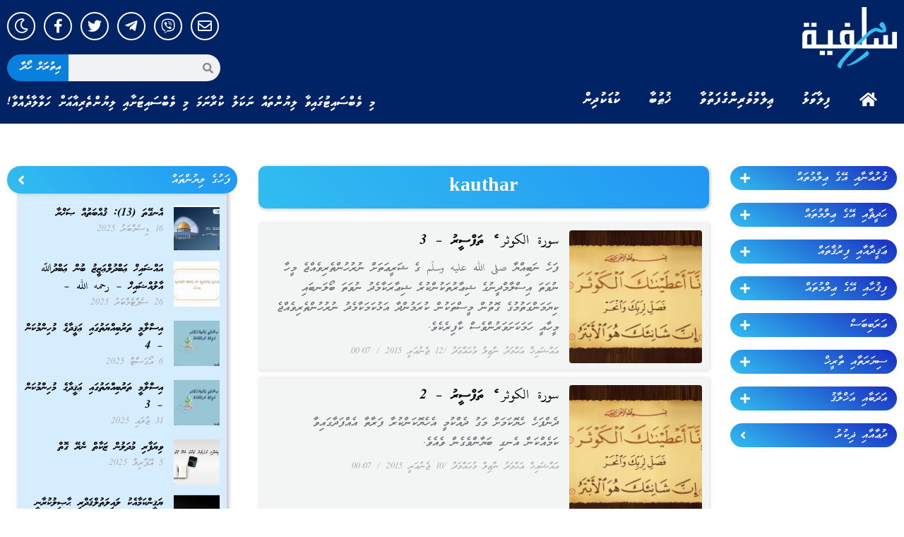

--- FILE ---
content_type: text/css
request_url: https://dhisalafiyyah.net/wp-content/uploads/elementor/css/post-40925.css?ver=1707387747
body_size: 2000
content:
.elementor-40925 .elementor-element.elementor-element-435fcdbe{padding:50px 0px 50px 0px;}.elementor-40925 .elementor-element.elementor-element-2135d0a3 > .elementor-element-populated{padding:10px 20px 0px 20px;}.elementor-40925 .elementor-element.elementor-element-2fbc1ef{text-align:center;}.elementor-40925 .elementor-element.elementor-element-2fbc1ef .elementor-heading-title{color:#FFFFFF;font-family:"Mag Bold", Naskh;font-size:28px;font-weight:bold;line-height:40px;}.elementor-40925 .elementor-element.elementor-element-2fbc1ef > .elementor-widget-container{padding:10px 10px 10px 10px;background-color:transparent;background-image:linear-gradient(45deg, #32BEF0 0%, #2196F3 100%);border-radius:10px 10px 10px 10px;box-shadow:1px 1px 4px 1px rgba(0, 0, 0, 0.2);}.elementor-40925 .elementor-element.elementor-element-e1c53c4 .elementor-posts-container .elementor-post__thumbnail{padding-bottom:calc( 1 * 100% );}.elementor-40925 .elementor-element.elementor-element-e1c53c4:after{content:"1";}.elementor-40925 .elementor-element.elementor-element-e1c53c4 .elementor-post__thumbnail__link{width:188px;}.elementor-40925 .elementor-element.elementor-element-e1c53c4 .elementor-post__meta-data span + span:before{content:"/";}.elementor-40925 .elementor-element.elementor-element-e1c53c4{--grid-column-gap:0px;--grid-row-gap:10px;}.elementor-40925 .elementor-element.elementor-element-e1c53c4 .elementor-post__thumbnail{border-radius:4px 4px 4px 4px;}.elementor-40925 .elementor-element.elementor-element-e1c53c4.elementor-posts--thumbnail-left .elementor-post__thumbnail__link{margin-right:0px;}.elementor-40925 .elementor-element.elementor-element-e1c53c4.elementor-posts--thumbnail-right .elementor-post__thumbnail__link{margin-left:0px;}.elementor-40925 .elementor-element.elementor-element-e1c53c4.elementor-posts--thumbnail-top .elementor-post__thumbnail__link{margin-bottom:0px;}.elementor-40925 .elementor-element.elementor-element-e1c53c4 .elementor-post__title, .elementor-40925 .elementor-element.elementor-element-e1c53c4 .elementor-post__title a{color:#000000;font-family:"Eamaan", Naskh;font-size:20px;font-weight:400;line-height:30px;}.elementor-40925 .elementor-element.elementor-element-e1c53c4 .elementor-post__title{margin-bottom:10px;}.elementor-40925 .elementor-element.elementor-element-e1c53c4 .elementor-post__meta-data{font-family:"Faseyha", Naskh;font-size:13px;font-weight:400;line-height:20px;margin-bottom:0px;}.elementor-40925 .elementor-element.elementor-element-e1c53c4 .elementor-post__excerpt p{color:#676B6D;font-family:"Faseyha", Naskh;font-size:16px;font-weight:400;line-height:28px;}.elementor-40925 .elementor-element.elementor-element-e1c53c4 .elementor-post__excerpt{margin-bottom:10px;}.elementor-40925 .elementor-element.elementor-element-e1c53c4 .elementor-pagination{text-align:left;font-family:"Roboto", Naskh;font-weight:400;font-style:italic;margin-top:30px;}.elementor-40925 .elementor-element.elementor-element-e1c53c4 .elementor-pagination .page-numbers:not(.dots){color:#000000;}.elementor-40925 .elementor-element.elementor-element-e1c53c4 .elementor-pagination a.page-numbers:hover{color:var( --e-global-color-primary );}.elementor-40925 .elementor-element.elementor-element-e1c53c4 .elementor-pagination .page-numbers.current{color:#FFFFFF;}body:not(.rtl) .elementor-40925 .elementor-element.elementor-element-e1c53c4 .elementor-pagination .page-numbers:not(:first-child){margin-left:calc( 0px/2 );}body:not(.rtl) .elementor-40925 .elementor-element.elementor-element-e1c53c4 .elementor-pagination .page-numbers:not(:last-child){margin-right:calc( 0px/2 );}body.rtl .elementor-40925 .elementor-element.elementor-element-e1c53c4 .elementor-pagination .page-numbers:not(:first-child){margin-right:calc( 0px/2 );}body.rtl .elementor-40925 .elementor-element.elementor-element-e1c53c4 .elementor-pagination .page-numbers:not(:last-child){margin-left:calc( 0px/2 );}.elementor-40925 .elementor-element.elementor-element-0c5e6c0 .elementor-posts-container .elementor-post__thumbnail{padding-bottom:calc( 1 * 100% );}.elementor-40925 .elementor-element.elementor-element-0c5e6c0:after{content:"1";}.elementor-40925 .elementor-element.elementor-element-0c5e6c0 .elementor-post__thumbnail__link{width:188px;}.elementor-40925 .elementor-element.elementor-element-0c5e6c0 .elementor-post__meta-data span + span:before{content:"/";}.elementor-40925 .elementor-element.elementor-element-0c5e6c0{--grid-column-gap:0px;--grid-row-gap:10px;}.elementor-40925 .elementor-element.elementor-element-0c5e6c0 .elementor-post__thumbnail{border-radius:4px 4px 4px 4px;}.elementor-40925 .elementor-element.elementor-element-0c5e6c0.elementor-posts--thumbnail-left .elementor-post__thumbnail__link{margin-right:0px;}.elementor-40925 .elementor-element.elementor-element-0c5e6c0.elementor-posts--thumbnail-right .elementor-post__thumbnail__link{margin-left:0px;}.elementor-40925 .elementor-element.elementor-element-0c5e6c0.elementor-posts--thumbnail-top .elementor-post__thumbnail__link{margin-bottom:0px;}.elementor-40925 .elementor-element.elementor-element-0c5e6c0 .elementor-post__title, .elementor-40925 .elementor-element.elementor-element-0c5e6c0 .elementor-post__title a{color:#000000;font-family:"Eamaan", Naskh;font-size:20px;font-weight:400;line-height:30px;}.elementor-40925 .elementor-element.elementor-element-0c5e6c0 .elementor-post__title{margin-bottom:10px;}.elementor-40925 .elementor-element.elementor-element-0c5e6c0 .elementor-post__meta-data{font-family:"Faseyha", Naskh;font-size:13px;font-weight:400;line-height:20px;margin-bottom:0px;}.elementor-40925 .elementor-element.elementor-element-0c5e6c0 .elementor-post__excerpt p{color:#676B6D;font-family:"Faseyha", Naskh;font-size:16px;font-weight:400;line-height:28px;}.elementor-40925 .elementor-element.elementor-element-0c5e6c0 .elementor-post__excerpt{margin-bottom:10px;}.elementor-40925 .elementor-element.elementor-element-0c5e6c0 .elementor-pagination{text-align:left;font-family:"Roboto", Naskh;font-weight:400;font-style:italic;margin-top:30px;}.elementor-40925 .elementor-element.elementor-element-0c5e6c0 .elementor-pagination .page-numbers:not(.dots){color:#000000;}.elementor-40925 .elementor-element.elementor-element-0c5e6c0 .elementor-pagination a.page-numbers:hover{color:var( --e-global-color-primary );}.elementor-40925 .elementor-element.elementor-element-0c5e6c0 .elementor-pagination .page-numbers.current{color:#FFFFFF;}body:not(.rtl) .elementor-40925 .elementor-element.elementor-element-0c5e6c0 .elementor-pagination .page-numbers:not(:first-child){margin-left:calc( 0px/2 );}body:not(.rtl) .elementor-40925 .elementor-element.elementor-element-0c5e6c0 .elementor-pagination .page-numbers:not(:last-child){margin-right:calc( 0px/2 );}body.rtl .elementor-40925 .elementor-element.elementor-element-0c5e6c0 .elementor-pagination .page-numbers:not(:first-child){margin-right:calc( 0px/2 );}body.rtl .elementor-40925 .elementor-element.elementor-element-0c5e6c0 .elementor-pagination .page-numbers:not(:last-child){margin-left:calc( 0px/2 );}.elementor-40925 .elementor-element.elementor-element-682992b7 > .elementor-widget-wrap > .elementor-widget:not(.elementor-widget__width-auto):not(.elementor-widget__width-initial):not(:last-child):not(.elementor-absolute){margin-bottom:0px;}.elementor-40925 .elementor-element.elementor-element-241cec7e .elementor-icon-box-wrapper{text-align:right;}.elementor-40925 .elementor-element.elementor-element-241cec7e.elementor-view-stacked .elementor-icon{background-color:#FFFFFF;}.elementor-40925 .elementor-element.elementor-element-241cec7e.elementor-view-framed .elementor-icon, .elementor-40925 .elementor-element.elementor-element-241cec7e.elementor-view-default .elementor-icon{fill:#FFFFFF;color:#FFFFFF;border-color:#FFFFFF;}.elementor-40925 .elementor-element.elementor-element-241cec7e{--icon-box-icon-margin:0px;z-index:2;}.elementor-40925 .elementor-element.elementor-element-241cec7e .elementor-icon{font-size:20px;}.elementor-40925 .elementor-element.elementor-element-241cec7e .elementor-icon-box-title{margin-bottom:6px;color:#FFFFFF;}.elementor-40925 .elementor-element.elementor-element-241cec7e .elementor-icon-box-title, .elementor-40925 .elementor-element.elementor-element-241cec7e .elementor-icon-box-title a{font-family:"Faseyha", Naskh;font-size:16px;font-weight:400;line-height:15px;}.elementor-40925 .elementor-element.elementor-element-241cec7e > .elementor-widget-container{padding:5px 10px 5px 10px;background-color:transparent;background-image:linear-gradient(45deg, #32BEF0 0%, #2196F3 100%);border-radius:30px 30px 30px 30px;box-shadow:0px 1px 5px 0px rgba(0, 0, 0, 0.12156862745098039);}.elementor-40925 .elementor-element.elementor-element-241cec7e:hover .elementor-widget-container{box-shadow:0px 4px 15px 0px rgba(0, 0, 0, 0.1803921568627451);}.elementor-40925 .elementor-element.elementor-element-7dd961e0 .elementor-posts-container .elementor-post__thumbnail{padding-bottom:calc( 1 * 100% );}.elementor-40925 .elementor-element.elementor-element-7dd961e0:after{content:"1";}.elementor-40925 .elementor-element.elementor-element-7dd961e0 .elementor-post__thumbnail__link{width:65px;}.elementor-40925 .elementor-element.elementor-element-7dd961e0 .elementor-post__meta-data span + span:before{content:"///";}.elementor-40925 .elementor-element.elementor-element-7dd961e0{--grid-column-gap:0px;--grid-row-gap:14px;z-index:1;}.elementor-40925 .elementor-element.elementor-element-7dd961e0 .elementor-post{padding:0px 0px 0px 0px;}.elementor-40925 .elementor-element.elementor-element-7dd961e0 .elementor-post__text{padding:0px 15px 0px 0px;}.elementor-40925 .elementor-element.elementor-element-7dd961e0.elementor-posts--thumbnail-left .elementor-post__thumbnail__link{margin-right:0px;}.elementor-40925 .elementor-element.elementor-element-7dd961e0.elementor-posts--thumbnail-right .elementor-post__thumbnail__link{margin-left:0px;}.elementor-40925 .elementor-element.elementor-element-7dd961e0.elementor-posts--thumbnail-top .elementor-post__thumbnail__link{margin-bottom:0px;}.elementor-40925 .elementor-element.elementor-element-7dd961e0 .elementor-post__title, .elementor-40925 .elementor-element.elementor-element-7dd961e0 .elementor-post__title a{color:#000000;font-family:"Eamaan", Naskh;font-size:16px;font-weight:400;line-height:25px;}.elementor-40925 .elementor-element.elementor-element-7dd961e0 .elementor-post__title{margin-bottom:0px;}.elementor-40925 .elementor-element.elementor-element-7dd961e0 .elementor-post__meta-data{font-family:"Faseyha", Naskh;font-size:13px;font-weight:400;line-height:20px;margin-bottom:0px;}.elementor-40925 .elementor-element.elementor-element-7dd961e0 > .elementor-widget-container{margin:-4px 15px 20px 15px;padding:20px 10px 20px 10px;background-color:#D5EDFF;border-radius:4px 4px 4px 4px;box-shadow:2px 2px 5px 1px rgba(0, 0, 0, 0.23921568627450981);}.elementor-40925 .elementor-element.elementor-element-74882502 .elementor-icon-box-wrapper{text-align:right;}.elementor-40925 .elementor-element.elementor-element-74882502.elementor-view-stacked .elementor-icon{background-color:#FFFFFF;}.elementor-40925 .elementor-element.elementor-element-74882502.elementor-view-framed .elementor-icon, .elementor-40925 .elementor-element.elementor-element-74882502.elementor-view-default .elementor-icon{fill:#FFFFFF;color:#FFFFFF;border-color:#FFFFFF;}.elementor-40925 .elementor-element.elementor-element-74882502{--icon-box-icon-margin:0px;z-index:2;}.elementor-40925 .elementor-element.elementor-element-74882502 .elementor-icon{font-size:20px;}.elementor-40925 .elementor-element.elementor-element-74882502 .elementor-icon-box-title{margin-bottom:6px;color:#FFFFFF;}.elementor-40925 .elementor-element.elementor-element-74882502 .elementor-icon-box-title, .elementor-40925 .elementor-element.elementor-element-74882502 .elementor-icon-box-title a{font-family:"Faseyha", Naskh;font-size:16px;font-weight:400;line-height:15px;}.elementor-40925 .elementor-element.elementor-element-74882502 > .elementor-widget-container{padding:5px 10px 5px 10px;background-color:transparent;background-image:linear-gradient(45deg, #32BEF0 0%, #2196F3 100%);border-radius:30px 30px 30px 30px;box-shadow:0px 1px 6px 0px rgba(0, 0, 0, 0.12156862745098039);}.elementor-40925 .elementor-element.elementor-element-74882502:hover .elementor-widget-container{box-shadow:0px 4px 15px 0px rgba(0, 0, 0, 0.1803921568627451);}.elementor-40925 .elementor-element.elementor-element-6b7fc7d .elementor-posts-container .elementor-post__thumbnail{padding-bottom:calc( 1 * 100% );}.elementor-40925 .elementor-element.elementor-element-6b7fc7d:after{content:"1";}.elementor-40925 .elementor-element.elementor-element-6b7fc7d .elementor-post__thumbnail__link{width:65px;}.elementor-40925 .elementor-element.elementor-element-6b7fc7d .elementor-post__meta-data span + span:before{content:"///";}.elementor-40925 .elementor-element.elementor-element-6b7fc7d{--grid-column-gap:0px;--grid-row-gap:14px;z-index:1;}.elementor-40925 .elementor-element.elementor-element-6b7fc7d .elementor-post{padding:0px 0px 0px 0px;}.elementor-40925 .elementor-element.elementor-element-6b7fc7d .elementor-post__text{padding:0px 15px 0px 0px;}.elementor-40925 .elementor-element.elementor-element-6b7fc7d .elementor-post__thumbnail{border-radius:2px 2px 2px 2px;}.elementor-40925 .elementor-element.elementor-element-6b7fc7d.elementor-posts--thumbnail-left .elementor-post__thumbnail__link{margin-right:0px;}.elementor-40925 .elementor-element.elementor-element-6b7fc7d.elementor-posts--thumbnail-right .elementor-post__thumbnail__link{margin-left:0px;}.elementor-40925 .elementor-element.elementor-element-6b7fc7d.elementor-posts--thumbnail-top .elementor-post__thumbnail__link{margin-bottom:0px;}.elementor-40925 .elementor-element.elementor-element-6b7fc7d .elementor-post__title, .elementor-40925 .elementor-element.elementor-element-6b7fc7d .elementor-post__title a{color:#000000;font-family:"Eamaan", Naskh;font-size:16px;font-weight:400;line-height:25px;}.elementor-40925 .elementor-element.elementor-element-6b7fc7d .elementor-post__title{margin-bottom:0px;}.elementor-40925 .elementor-element.elementor-element-6b7fc7d .elementor-post__meta-data{font-family:"Faseyha", Naskh;font-size:13px;font-weight:400;line-height:20px;margin-bottom:0px;}.elementor-40925 .elementor-element.elementor-element-6b7fc7d > .elementor-widget-container{margin:-4px 15px 20px 15px;padding:20px 10px 20px 10px;background-color:#DDE0E44A;border-radius:4px 4px 4px 4px;box-shadow:1px 1px 4px 1px rgba(0, 0, 0, 0.10196078431372549);}.elementor-40925 .elementor-element.elementor-element-6a76e692 .elementor-icon-box-wrapper{text-align:right;}.elementor-40925 .elementor-element.elementor-element-6a76e692.elementor-view-stacked .elementor-icon{background-color:#FFFFFF;}.elementor-40925 .elementor-element.elementor-element-6a76e692.elementor-view-framed .elementor-icon, .elementor-40925 .elementor-element.elementor-element-6a76e692.elementor-view-default .elementor-icon{fill:#FFFFFF;color:#FFFFFF;border-color:#FFFFFF;}.elementor-40925 .elementor-element.elementor-element-6a76e692{--icon-box-icon-margin:0px;z-index:2;}.elementor-40925 .elementor-element.elementor-element-6a76e692 .elementor-icon{font-size:20px;}.elementor-40925 .elementor-element.elementor-element-6a76e692 .elementor-icon-box-title{margin-bottom:6px;color:#FFFFFF;}.elementor-40925 .elementor-element.elementor-element-6a76e692 .elementor-icon-box-title, .elementor-40925 .elementor-element.elementor-element-6a76e692 .elementor-icon-box-title a{font-family:"Faseyha", Naskh;font-size:16px;font-weight:400;line-height:15px;}.elementor-40925 .elementor-element.elementor-element-6a76e692 > .elementor-widget-container{padding:5px 10px 5px 10px;background-color:transparent;background-image:linear-gradient(45deg, #32BEF0 0%, #2196F3 100%);border-radius:30px 30px 30px 30px;box-shadow:0px 1px 6px 0px rgba(0, 0, 0, 0.12156862745098039);}.elementor-40925 .elementor-element.elementor-element-6a76e692:hover .elementor-widget-container{box-shadow:0px 4px 15px 0px rgba(0, 0, 0, 0.1803921568627451);}.elementor-40925 .elementor-element.elementor-element-687da42 .elementor-posts-container .elementor-post__thumbnail{padding-bottom:calc( 1 * 100% );}.elementor-40925 .elementor-element.elementor-element-687da42:after{content:"1";}.elementor-40925 .elementor-element.elementor-element-687da42 .elementor-post__thumbnail__link{width:65px;}.elementor-40925 .elementor-element.elementor-element-687da42 .elementor-post__meta-data span + span:before{content:"///";}.elementor-40925 .elementor-element.elementor-element-687da42{--grid-column-gap:0px;--grid-row-gap:14px;z-index:1;}.elementor-40925 .elementor-element.elementor-element-687da42 .elementor-post{padding:0px 0px 0px 0px;}.elementor-40925 .elementor-element.elementor-element-687da42 .elementor-post__text{padding:0px 15px 0px 0px;}.elementor-40925 .elementor-element.elementor-element-687da42 .elementor-post__thumbnail{border-radius:2px 2px 2px 2px;}.elementor-40925 .elementor-element.elementor-element-687da42.elementor-posts--thumbnail-left .elementor-post__thumbnail__link{margin-right:0px;}.elementor-40925 .elementor-element.elementor-element-687da42.elementor-posts--thumbnail-right .elementor-post__thumbnail__link{margin-left:0px;}.elementor-40925 .elementor-element.elementor-element-687da42.elementor-posts--thumbnail-top .elementor-post__thumbnail__link{margin-bottom:0px;}.elementor-40925 .elementor-element.elementor-element-687da42 .elementor-post__title, .elementor-40925 .elementor-element.elementor-element-687da42 .elementor-post__title a{color:#000000;font-family:"Eamaan", Naskh;font-size:16px;font-weight:400;line-height:25px;}.elementor-40925 .elementor-element.elementor-element-687da42 .elementor-post__title{margin-bottom:0px;}.elementor-40925 .elementor-element.elementor-element-687da42 .elementor-post__meta-data{font-family:"Faseyha", Naskh;font-size:13px;font-weight:400;line-height:20px;margin-bottom:0px;}.elementor-40925 .elementor-element.elementor-element-687da42 > .elementor-widget-container{margin:-4px 15px 20px 15px;padding:20px 10px 20px 10px;background-color:#DDE0E44A;border-radius:4px 4px 4px 4px;box-shadow:1px 1px 4px 1px rgba(0, 0, 0, 0.10196078431372549);}.elementor-40925 .elementor-element.elementor-element-7cc15317 .elementor-icon-box-wrapper{text-align:right;}.elementor-40925 .elementor-element.elementor-element-7cc15317.elementor-view-stacked .elementor-icon{background-color:#FFFFFF;}.elementor-40925 .elementor-element.elementor-element-7cc15317.elementor-view-framed .elementor-icon, .elementor-40925 .elementor-element.elementor-element-7cc15317.elementor-view-default .elementor-icon{fill:#FFFFFF;color:#FFFFFF;border-color:#FFFFFF;}.elementor-40925 .elementor-element.elementor-element-7cc15317{--icon-box-icon-margin:0px;z-index:2;}.elementor-40925 .elementor-element.elementor-element-7cc15317 .elementor-icon{font-size:20px;}.elementor-40925 .elementor-element.elementor-element-7cc15317 .elementor-icon-box-title{margin-bottom:6px;color:#FFFFFF;}.elementor-40925 .elementor-element.elementor-element-7cc15317 .elementor-icon-box-title, .elementor-40925 .elementor-element.elementor-element-7cc15317 .elementor-icon-box-title a{font-family:"Faseyha", Naskh;font-size:16px;font-weight:400;line-height:15px;}.elementor-40925 .elementor-element.elementor-element-7cc15317 > .elementor-widget-container{padding:5px 10px 5px 10px;background-color:transparent;background-image:linear-gradient(45deg, #32BEF0 0%, #2196F3 100%);border-radius:30px 30px 30px 30px;box-shadow:0px 1px 6px 0px rgba(0, 0, 0, 0.12156862745098039);}.elementor-40925 .elementor-element.elementor-element-7cc15317:hover .elementor-widget-container{box-shadow:0px 4px 15px 0px rgba(0, 0, 0, 0.1803921568627451);}.elementor-40925 .elementor-element.elementor-element-5b6ce74d .elementor-posts-container .elementor-post__thumbnail{padding-bottom:calc( 1 * 100% );}.elementor-40925 .elementor-element.elementor-element-5b6ce74d:after{content:"1";}.elementor-40925 .elementor-element.elementor-element-5b6ce74d .elementor-post__thumbnail__link{width:65px;}.elementor-40925 .elementor-element.elementor-element-5b6ce74d .elementor-post__meta-data span + span:before{content:"///";}.elementor-40925 .elementor-element.elementor-element-5b6ce74d{--grid-column-gap:0px;--grid-row-gap:14px;z-index:1;}.elementor-40925 .elementor-element.elementor-element-5b6ce74d .elementor-post{padding:0px 0px 0px 0px;}.elementor-40925 .elementor-element.elementor-element-5b6ce74d .elementor-post__text{padding:0px 15px 0px 0px;}.elementor-40925 .elementor-element.elementor-element-5b6ce74d .elementor-post__thumbnail{border-radius:2px 2px 2px 2px;}.elementor-40925 .elementor-element.elementor-element-5b6ce74d.elementor-posts--thumbnail-left .elementor-post__thumbnail__link{margin-right:0px;}.elementor-40925 .elementor-element.elementor-element-5b6ce74d.elementor-posts--thumbnail-right .elementor-post__thumbnail__link{margin-left:0px;}.elementor-40925 .elementor-element.elementor-element-5b6ce74d.elementor-posts--thumbnail-top .elementor-post__thumbnail__link{margin-bottom:0px;}.elementor-40925 .elementor-element.elementor-element-5b6ce74d .elementor-post__title, .elementor-40925 .elementor-element.elementor-element-5b6ce74d .elementor-post__title a{color:#000000;font-family:"Eamaan", Naskh;font-size:16px;font-weight:400;line-height:25px;}.elementor-40925 .elementor-element.elementor-element-5b6ce74d .elementor-post__title{margin-bottom:0px;}.elementor-40925 .elementor-element.elementor-element-5b6ce74d .elementor-post__meta-data{font-family:"Faseyha", Naskh;font-size:13px;font-weight:400;line-height:20px;margin-bottom:0px;}.elementor-40925 .elementor-element.elementor-element-5b6ce74d > .elementor-widget-container{margin:-4px 15px 20px 15px;padding:20px 10px 20px 10px;background-color:#DDE0E44A;border-radius:4px 4px 4px 4px;box-shadow:1px 1px 4px 1px rgba(0, 0, 0, 0.10196078431372549);}.elementor-40925 .elementor-element.elementor-element-79de690c .elementor-icon-box-wrapper{text-align:right;}.elementor-40925 .elementor-element.elementor-element-79de690c.elementor-view-stacked .elementor-icon{background-color:#FFFFFF;}.elementor-40925 .elementor-element.elementor-element-79de690c.elementor-view-framed .elementor-icon, .elementor-40925 .elementor-element.elementor-element-79de690c.elementor-view-default .elementor-icon{fill:#FFFFFF;color:#FFFFFF;border-color:#FFFFFF;}.elementor-40925 .elementor-element.elementor-element-79de690c{--icon-box-icon-margin:0px;z-index:2;}.elementor-40925 .elementor-element.elementor-element-79de690c .elementor-icon{font-size:20px;}.elementor-40925 .elementor-element.elementor-element-79de690c .elementor-icon-box-title{margin-bottom:6px;color:#FFFFFF;}.elementor-40925 .elementor-element.elementor-element-79de690c .elementor-icon-box-title, .elementor-40925 .elementor-element.elementor-element-79de690c .elementor-icon-box-title a{font-family:"Faseyha", Naskh;font-size:16px;font-weight:400;line-height:15px;}.elementor-40925 .elementor-element.elementor-element-79de690c > .elementor-widget-container{padding:5px 10px 5px 10px;background-color:transparent;background-image:linear-gradient(45deg, #32BEF0 0%, #2196F3 100%);border-radius:30px 30px 30px 30px;box-shadow:0px 1px 6px 0px rgba(0, 0, 0, 0.12156862745098039);}.elementor-40925 .elementor-element.elementor-element-79de690c:hover .elementor-widget-container{box-shadow:0px 4px 15px 0px rgba(0, 0, 0, 0.1803921568627451);}.elementor-40925 .elementor-element.elementor-element-127f8f08 .elementor-posts-container .elementor-post__thumbnail{padding-bottom:calc( 1 * 100% );}.elementor-40925 .elementor-element.elementor-element-127f8f08:after{content:"1";}.elementor-40925 .elementor-element.elementor-element-127f8f08 .elementor-post__thumbnail__link{width:65px;}.elementor-40925 .elementor-element.elementor-element-127f8f08 .elementor-post__meta-data span + span:before{content:"///";}.elementor-40925 .elementor-element.elementor-element-127f8f08{--grid-column-gap:0px;--grid-row-gap:14px;z-index:1;}.elementor-40925 .elementor-element.elementor-element-127f8f08 .elementor-post{padding:0px 0px 0px 0px;}.elementor-40925 .elementor-element.elementor-element-127f8f08 .elementor-post__text{padding:0px 15px 0px 0px;}.elementor-40925 .elementor-element.elementor-element-127f8f08 .elementor-post__thumbnail{border-radius:2px 2px 2px 2px;}.elementor-40925 .elementor-element.elementor-element-127f8f08.elementor-posts--thumbnail-left .elementor-post__thumbnail__link{margin-right:0px;}.elementor-40925 .elementor-element.elementor-element-127f8f08.elementor-posts--thumbnail-right .elementor-post__thumbnail__link{margin-left:0px;}.elementor-40925 .elementor-element.elementor-element-127f8f08.elementor-posts--thumbnail-top .elementor-post__thumbnail__link{margin-bottom:0px;}.elementor-40925 .elementor-element.elementor-element-127f8f08 .elementor-post__title, .elementor-40925 .elementor-element.elementor-element-127f8f08 .elementor-post__title a{color:#000000;font-family:"Eamaan", Naskh;font-size:16px;font-weight:400;line-height:25px;}.elementor-40925 .elementor-element.elementor-element-127f8f08 .elementor-post__title{margin-bottom:0px;}.elementor-40925 .elementor-element.elementor-element-127f8f08 .elementor-post__meta-data{font-family:"Faseyha", Naskh;font-size:13px;font-weight:400;line-height:20px;margin-bottom:0px;}.elementor-40925 .elementor-element.elementor-element-127f8f08 > .elementor-widget-container{margin:-4px 15px 20px 15px;padding:20px 10px 20px 10px;background-color:#DDE0E44A;border-radius:4px 4px 4px 4px;box-shadow:1px 1px 4px 1px rgba(0, 0, 0, 0.10196078431372549);}@media(max-width:767px){.elementor-40925 .elementor-element.elementor-element-435fcdbe{padding:20px 0px 20px 0px;}.elementor-40925 .elementor-element.elementor-element-2fbc1ef .elementor-heading-title{font-size:20px;line-height:33px;}.elementor-40925 .elementor-element.elementor-element-e1c53c4 .elementor-posts-container .elementor-post__thumbnail{padding-bottom:calc( 0.7 * 100% );}.elementor-40925 .elementor-element.elementor-element-e1c53c4:after{content:"0.7";}.elementor-40925 .elementor-element.elementor-element-e1c53c4 .elementor-post__thumbnail__link{width:100%;}.elementor-40925 .elementor-element.elementor-element-e1c53c4{--grid-row-gap:20px;}.elementor-40925 .elementor-element.elementor-element-e1c53c4.elementor-posts--thumbnail-left .elementor-post__thumbnail__link{margin-right:20px;}.elementor-40925 .elementor-element.elementor-element-e1c53c4.elementor-posts--thumbnail-right .elementor-post__thumbnail__link{margin-left:20px;}.elementor-40925 .elementor-element.elementor-element-e1c53c4.elementor-posts--thumbnail-top .elementor-post__thumbnail__link{margin-bottom:20px;}.elementor-40925 .elementor-element.elementor-element-e1c53c4 .elementor-post__title, .elementor-40925 .elementor-element.elementor-element-e1c53c4 .elementor-post__title a{font-size:22px;}.elementor-40925 .elementor-element.elementor-element-0c5e6c0 .elementor-posts-container .elementor-post__thumbnail{padding-bottom:calc( 0.5 * 100% );}.elementor-40925 .elementor-element.elementor-element-0c5e6c0:after{content:"0.5";}.elementor-40925 .elementor-element.elementor-element-0c5e6c0 .elementor-post__thumbnail__link{width:100px;}.elementor-40925 .elementor-element.elementor-element-7dd961e0 .elementor-posts-container .elementor-post__thumbnail{padding-bottom:calc( 0.5 * 100% );}.elementor-40925 .elementor-element.elementor-element-7dd961e0:after{content:"0.5";}.elementor-40925 .elementor-element.elementor-element-7dd961e0 .elementor-post__thumbnail__link{width:100px;}.elementor-40925 .elementor-element.elementor-element-6b7fc7d .elementor-posts-container .elementor-post__thumbnail{padding-bottom:calc( 0.5 * 100% );}.elementor-40925 .elementor-element.elementor-element-6b7fc7d:after{content:"0.5";}.elementor-40925 .elementor-element.elementor-element-6b7fc7d .elementor-post__thumbnail__link{width:100px;}.elementor-40925 .elementor-element.elementor-element-687da42 .elementor-posts-container .elementor-post__thumbnail{padding-bottom:calc( 0.5 * 100% );}.elementor-40925 .elementor-element.elementor-element-687da42:after{content:"0.5";}.elementor-40925 .elementor-element.elementor-element-687da42 .elementor-post__thumbnail__link{width:100px;}.elementor-40925 .elementor-element.elementor-element-5b6ce74d .elementor-posts-container .elementor-post__thumbnail{padding-bottom:calc( 0.5 * 100% );}.elementor-40925 .elementor-element.elementor-element-5b6ce74d:after{content:"0.5";}.elementor-40925 .elementor-element.elementor-element-5b6ce74d .elementor-post__thumbnail__link{width:100px;}.elementor-40925 .elementor-element.elementor-element-127f8f08 .elementor-posts-container .elementor-post__thumbnail{padding-bottom:calc( 0.5 * 100% );}.elementor-40925 .elementor-element.elementor-element-127f8f08:after{content:"0.5";}.elementor-40925 .elementor-element.elementor-element-127f8f08 .elementor-post__thumbnail__link{width:100px;}}@media(min-width:768px){.elementor-40925 .elementor-element.elementor-element-61857d6a{width:20%;}.elementor-40925 .elementor-element.elementor-element-2135d0a3{width:53%;}.elementor-40925 .elementor-element.elementor-element-682992b7{width:27%;}}@media(max-width:1024px) and (min-width:768px){.elementor-40925 .elementor-element.elementor-element-2135d0a3{width:100%;}}/* Start Custom Fonts CSS */@font-face {
	font-family: 'Mag Bold';
	font-style: normal;
	font-weight: bold;
	font-display: auto;
	src: url('https://dhisalafiyyah.net/wp-content/uploads/2023/03/MvMAGHB.ttf') format('truetype');
}
@font-face {
	font-family: 'Mag Bold';
	font-style: normal;
	font-weight: bold;
	font-display: auto;
	src: url('https://dhisalafiyyah.net/wp-content/uploads/2023/03/MvMAGR.ttf') format('truetype');
}
/* End Custom Fonts CSS */
/* Start Custom Fonts CSS */@font-face {
	font-family: 'Eamaan';
	font-style: normal;
	font-weight: normal;
	font-display: auto;
	src: url('https://dhisalafiyyah.net/wp-content/uploads/2023/03/Mv_Eamaan_XP.ttf') format('truetype');
}
/* End Custom Fonts CSS */
/* Start Custom Fonts CSS */@font-face {
	font-family: 'Faseyha';
	font-style: normal;
	font-weight: normal;
	font-display: auto;
	src: url('https://dhisalafiyyah.net/wp-content/uploads/2023/03/MV_Faseyha.ttf') format('truetype');
}
/* End Custom Fonts CSS */